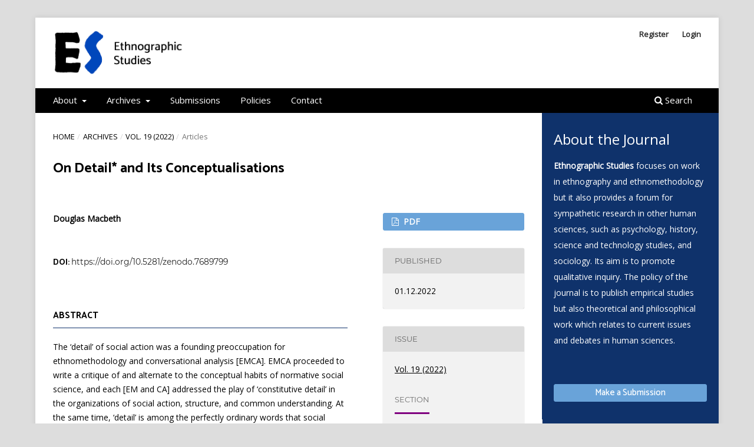

--- FILE ---
content_type: text/html; charset=utf-8
request_url: https://www.ethnographicstudies.org/article/view/4198
body_size: 4085
content:
<!DOCTYPE html>
<html lang="en-US" xml:lang="en-US">
<head>
	<meta charset="utf-8">
	<meta name="viewport" content="width=device-width, initial-scale=1.0">
	<title>
		On Detail* and Its Conceptualisations
							| Ethnographic Studies
			</title>

	
<meta name="generator" content="Open Journal Systems 3.3.0.22" />
<link rel="schema.DC" href="http://purl.org/dc/elements/1.1/" />
<meta name="DC.Creator.PersonalName" content="Douglas Macbeth"/>
<meta name="DC.Date.created" scheme="ISO8601" content="2022-12-01"/>
<meta name="DC.Date.dateSubmitted" scheme="ISO8601" content="2023-09-01"/>
<meta name="DC.Date.issued" scheme="ISO8601" content="2023-09-01"/>
<meta name="DC.Date.modified" scheme="ISO8601" content="2023-09-01"/>
<meta name="DC.Description" xml:lang="en" content="The ‘detail’ of social action was a founding preoccupation for ethnomethodology and conversational analysis [EMCA]. EMCA proceeded to write a critique of and alternate to the conceptual habits of normative social science, and each [EM and CA] addressed the play of ‘constitutive detail’ in the organizations of social action, structure, and common understanding. At the same time, ‘detail’ is among the perfectly ordinary words that social science relies upon for the familiarity and fluency of its professional discourse. Garfinkel assigned to it and other familiar natural–language borrowings an asterisk [detail*, order*, structure*, methods* reason*, etc.], to alert the reader that he intends a ‘tendentious’ usage (Garfinkel, 2002: 197; see especially 146n). As a covering account, he was pointing to the occasioned detail* of the temporal–material productions of ordinary actions and objects, an order of detail* that, while in plain view, had escaped the notice of social science. In the bargain, diverse grammars and laic methods of common understanding, and thus action, order and recurrence, were lost as well. EMCA studies began—and begin—with single settings and occasions, and yielded, for conversational analysis, collections of an array of sequential organizations. The alternate renderings of ‘detail’ that we find in this paper’s exhibits, and the relationships of those cases to the collections they join, are its central topics."/>
<meta name="DC.Format" scheme="IMT" content="application/pdf"/>
<meta name="DC.Identifier" content="4198"/>
<meta name="DC.Identifier.pageNumber" content="88-110"/>
<meta name="DC.Identifier.DOI" content="10.5281/zenodo.7689799"/>
<meta name="DC.Identifier.URI" content="https://www.ethnographicstudies.org/article/view/4198"/>
<meta name="DC.Language" scheme="ISO639-1" content="en"/>
<meta name="DC.Rights" content="Copyright (c) 2022 Ethnographic Studies"/>
<meta name="DC.Rights" content=""/>
<meta name="DC.Source" content="Ethnographic Studies"/>
<meta name="DC.Source.ISSN" content="1366-4964"/>
<meta name="DC.Source.Volume" content="19"/>
<meta name="DC.Source.URI" content="https://www.ethnographicstudies.org/"/>
<meta name="DC.Title" content="On Detail* and Its Conceptualisations"/>
<meta name="DC.Type" content="Text.Serial.Journal"/>
<meta name="DC.Type.articleType" content="Articles"/>
<meta name="gs_meta_revision" content="1.1"/>
<meta name="citation_journal_title" content="Ethnographic Studies"/>
<meta name="citation_journal_abbrev" content="EthnS"/>
<meta name="citation_issn" content="1366-4964"/> 
<meta name="citation_author" content="Douglas Macbeth"/>
<meta name="citation_title" content="On Detail* and Its Conceptualisations"/>
<meta name="citation_language" content="en"/>
<meta name="citation_date" content="2022/12/01"/>
<meta name="citation_volume" content="19"/>
<meta name="citation_firstpage" content="88"/>
<meta name="citation_lastpage" content="110"/>
<meta name="citation_doi" content="10.5281/zenodo.7689799"/>
<meta name="citation_abstract_html_url" content="https://www.ethnographicstudies.org/article/view/4198"/>
<meta name="citation_pdf_url" content="https://www.ethnographicstudies.org/article/download/4198/3764"/>

	<link rel="stylesheet" href="https://www.ethnographicstudies.org/$$$call$$$/page/page/css?name=stylesheet" type="text/css" /><link rel="stylesheet" href="https://www.ethnographicstudies.org/lib/pkp/styles/fontawesome/fontawesome.css?v=3.3.0.22" type="text/css" /><link rel="stylesheet" href="https://www.ethnographicstudies.org/public/journals/23/styleSheet.css?d=2022-10-07+09%3A44%3A15" type="text/css" /><link rel="stylesheet" href="https://www.ethnographicstudies.org/public/site/styleSheet.css?v=3.3.0.22" type="text/css" />
</head>
<body class="pkp_page_article pkp_op_view has_site_logo" dir="ltr">

	<div class="pkp_structure_page">

				<header class="pkp_structure_head" id="headerNavigationContainer" role="banner">
						
 <nav class="cmp_skip_to_content" aria-label="Jump to content links">
	<a href="#pkp_content_main">Skip to main content</a>
	<a href="#siteNav">Skip to main navigation menu</a>
		<a href="#pkp_content_footer">Skip to site footer</a>
</nav>

			<div class="pkp_head_wrapper">

				<div class="pkp_site_name_wrapper">
					<button class="pkp_site_nav_toggle">
						<span>Open Menu</span>
					</button>
										<div class="pkp_site_name">
																<a href="						https://www.ethnographicstudies.org/index
					" class="is_img">
							<img src="https://www.ethnographicstudies.org/public/journals/23/pageHeaderLogoImage_en_US.jpg" width="939" height="336"  />
						</a>
										</div>
				</div>

				
				<nav class="pkp_site_nav_menu" aria-label="Site Navigation">
					<a id="siteNav"></a>
					<div class="pkp_navigation_primary_row">
						<div class="pkp_navigation_primary_wrapper">
																				<ul id="navigationPrimary" class="pkp_navigation_primary pkp_nav_list">
								<li class="">
				<a href="https://www.ethnographicstudies.org/about">
					About
				</a>
									<ul>
																					<li class="">
									<a href="https://www.ethnographicstudies.org/about">
										About the Journal
									</a>
								</li>
																												<li class="">
									<a href="https://www.ethnographicstudies.org/about/editorialTeam">
										Editorial Team
									</a>
								</li>
																												<li class="">
									<a href="https://www.ethnographicstudies.org/about/privacy">
										Privacy Statement
									</a>
								</li>
																												<li class="">
									<a href="https://www.ethnographicstudies.org/about/contact">
										Contact
									</a>
								</li>
																		</ul>
							</li>
								<li class="">
				<a href="https://www.ethnographicstudies.org/issue/archive">
					Archives
				</a>
									<ul>
																					<li class="">
									<a href="https://www.ethnographicstudies.org/issue/archive">
										Past Issues
									</a>
								</li>
																												<li class="">
									<a href="https://www.ethnographicstudies.org/issue/current">
										Current Issue
									</a>
								</li>
																		</ul>
							</li>
								<li class="">
				<a href="https://www.ethnographicstudies.org/about/submissions">
					Submissions
				</a>
							</li>
								<li class="">
				<a href="https://www.ethnographicstudies.org/policies">
					Policies
				</a>
							</li>
								<li class="">
				<a href="https://www.ethnographicstudies.org/about/contact">
					Contact
				</a>
							</li>
			</ul>

				

																						<div class="pkp_navigation_search_wrapper">
									<a href="https://www.ethnographicstudies.org/search" class="pkp_search pkp_search_desktop">
										<span class="fa fa-search" aria-hidden="true"></span>
										Search
									</a>
								</div>
													</div>
					</div>
					<div class="pkp_navigation_user_wrapper" id="navigationUserWrapper">
							<ul id="navigationUser" class="pkp_navigation_user pkp_nav_list">
								<li class="profile">
				<a href="https://www.ethnographicstudies.org/user/register">
					Register
				</a>
							</li>
								<li class="profile">
				<a href="https://www.ethnographicstudies.org/login">
					Login
				</a>
							</li>
										</ul>

					</div>
				</nav>
			</div><!-- .pkp_head_wrapper -->
		</header><!-- .pkp_structure_head -->

						<div class="pkp_structure_content has_sidebar">
			<div class="pkp_structure_main" role="main">
				<a id="pkp_content_main"></a>

<div class="page page_article">
			<nav class="cmp_breadcrumbs" role="navigation" aria-label="You are here:">
	<ol>
		<li>
			<a href="https://www.ethnographicstudies.org/index">
				Home
			</a>
			<span class="separator">/</span>
		</li>
		<li>
			<a href="https://www.ethnographicstudies.org/issue/archive">
				Archives
			</a>
			<span class="separator">/</span>
		</li>
					<li>
				<a href="https://www.ethnographicstudies.org/issue/view/451">
					Vol. 19 (2022)
				</a>
				<span class="separator">/</span>
			</li>
				<li class="current" aria-current="page">
			<span aria-current="page">
									Articles
							</span>
		</li>
	</ol>
</nav>
	
		  	 <article class="obj_article_details">

		
	<h1 class="page_title">
		On Detail* and Its Conceptualisations
	</h1>

	
	<div class="row">
		<div class="main_entry">

							<section class="item authors">
					<h2 class="pkp_screen_reader">Authors</h2>
					<ul class="authors">
											<li>
							<span class="name">
								Douglas Macbeth
							</span>
																				</li>
										</ul>
				</section>
			
																												<section class="item doi">
						<h2 class="label">
														DOI:
						</h2>
						<span class="value">
							<a href="https://doi.org/10.5281/zenodo.7689799">
								https://doi.org/10.5281/zenodo.7689799
							</a>
						</span>
					</section>
							
						
										<section class="item abstract">
					<h2 class="label">Abstract</h2>
					<p>The ‘detail’ of social action was a founding preoccupation for ethnomethodology and conversational analysis [EMCA]. EMCA proceeded to write a critique of and alternate to the conceptual habits of normative social science, and each [EM and CA] addressed the play of ‘constitutive detail’ in the organizations of social action, structure, and common understanding. At the same time, ‘detail’ is among the perfectly ordinary words that social science relies upon for the familiarity and fluency of its professional discourse. Garfinkel assigned to it and other familiar natural–language borrowings an asterisk [detail*, order*, structure*, methods* reason*, etc.], to alert the reader that he intends a ‘tendentious’ usage (Garfinkel, 2002: 197; see especially 146n). As a covering account, he was pointing to the occasioned detail* of the temporal–material productions of ordinary actions and objects, an order of detail* that, while in plain view, had escaped the notice of social science. In the bargain, diverse grammars and laic methods of common understanding, and thus action, order and recurrence, were lost as well. EMCA studies began—and begin—with single settings and occasions, and yielded, for conversational analysis, collections of an array of sequential organizations. The alternate renderings of ‘detail’ that we find in this paper’s exhibits, and the relationships of those cases to the collections they join, are its central topics.</p>
				</section>
			
			

																			
						
		</div><!-- .main_entry -->

		<div class="entry_details">

						
										<div class="item galleys">
					<h2 class="pkp_screen_reader">
						Downloads
					</h2>
					<ul class="value galleys_links">
													<li>
								
	
							

<a class="obj_galley_link pdf" href="https://www.ethnographicstudies.org/article/view/4198/3764">

		
	PDF

	</a>
							</li>
											</ul>
				</div>
						
						<div class="item published">
				<section class="sub_item">
					<h2 class="label">
						Published
					</h2>
					<div class="value">
																			<span>01.12.2022</span>
																	</div>
				</section>
							</div>
			
						
										<div class="item issue">

											<section class="sub_item">
							<h2 class="label">
								Issue
							</h2>
							<div class="value">
								<a class="title" href="https://www.ethnographicstudies.org/issue/view/451">
									Vol. 19 (2022)
								</a>
							</div>
						</section>
					
											<section class="sub_item">
							<h2 class="label">
								Section
							</h2>
							<div class="value">
								Articles
							</div>
						</section>
					
									</div>
			
															
						
			

		</div><!-- .entry_details -->
	</div><!-- .row -->

</article>

	<div id="articlesBySameAuthorList">
						<h3>Most read articles by the same author(s)</h3>

			<ul>
																													<li>
													Michael Lynch,
													Bob Anderson,
													Wesley Sharrock,
													Douglas Macbeth,
													Dušan Bjelić,
													Oskar Lindwall,
												<a href="https://www.ethnographicstudies.org/article/view/6924">
							A conversation with Michael Lynch
						</a>,
						<a href="https://www.ethnographicstudies.org/issue/view/734">
							Ethnographic Studies: Vol. 20 (2024): Festschrift for Michael Lynch
						</a>
					</li>
																													<li>
													Douglas Macbeth,
												<a href="https://www.ethnographicstudies.org/article/view/6919">
							On the fraught relations between laic and professional analyses in contemporary EMCA
						</a>,
						<a href="https://www.ethnographicstudies.org/issue/view/734">
							Ethnographic Studies: Vol. 20 (2024): Festschrift for Michael Lynch
						</a>
					</li>
																													<li>
													Douglas Macbeth,
												<a href="https://www.ethnographicstudies.org/article/view/2147">
							CA and Its Heresies
						</a>,
						<a href="https://www.ethnographicstudies.org/issue/view/347">
							Ethnographic Studies: Vol. 17 (2020)
						</a>
					</li>
																													<li>
													Douglas Macbeth,
													Oskar Lindwall,
													Dušan Bjelić,
												<a href="https://www.ethnographicstudies.org/article/view/6903">
							Introduction
						</a>,
						<a href="https://www.ethnographicstudies.org/issue/view/734">
							Ethnographic Studies: Vol. 20 (2024): Festschrift for Michael Lynch
						</a>
					</li>
																													<li>
													Oskar Lindwall,
													Douglas Macbeth,
													Dušan Bjelić,
												<a href="https://www.ethnographicstudies.org/article/view/6902">
							Front matter
						</a>,
						<a href="https://www.ethnographicstudies.org/issue/view/734">
							Ethnographic Studies: Vol. 20 (2024): Festschrift for Michael Lynch
						</a>
					</li>
							</ul>
			<div id="articlesBySameAuthorPages">
				
			</div>
			</div>


</div><!-- .page -->

	</div><!-- pkp_structure_main -->

									<div class="pkp_structure_sidebar left" role="complementary" aria-label="Sidebar">
				<div class="pkp_block block_custom" id="customblock-about">
	<h2 class="title pkp_screen_reader">about</h2>
	<div class="content">
		<p><span style="font-size: x-large; font-weight: normal;">About the Journal</span></p>
<p><strong>Ethnographic Studies</strong> focuses on work in ethnography and ethnomethodology but it also provides a forum for sympathetic research in other human sciences, such as psychology, history, science and technology studies, and sociology. Its aim is to promote qualitative inquiry. The policy of the journal is to publish empirical studies but also theoretical and philosophical work which relates to current issues and debates in human sciences.</p>
	</div>
</div>
<div class="pkp_block block_make_submission">
	<h2 class="pkp_screen_reader">
		Make a Submission
	</h2>

	<div class="content">
		<a class="block_make_submission_link" href="https://www.ethnographicstudies.org/about/submissions">
			Make a Submission
		</a>
	</div>
</div>

			</div><!-- pkp_sidebar.left -->
			</div><!-- pkp_structure_content -->

<div class="pkp_structure_footer_wrapper" role="contentinfo">
	<a id="pkp_content_footer"></a>

	<div class="pkp_structure_footer">

					<div class="pkp_footer_content">
				<p>ISSN 1366-4964</p>
			</div>
		
		<div class="pkp_brand_footer" role="complementary">
			<a href="https://www.ethnographicstudies.org/about/aboutThisPublishingSystem">
				<img alt="More information about the publishing system, Platform and Workflow by OJS/PKP." src="https://www.ethnographicstudies.org/templates/images/ojs_brand.png">
			</a>
		</div>
	</div>
</div><!-- pkp_structure_footer_wrapper -->

</div><!-- pkp_structure_page -->

<script src="https://www.ethnographicstudies.org/lib/pkp/lib/vendor/components/jquery/jquery.min.js?v=3.3.0.22" type="text/javascript"></script><script src="https://www.ethnographicstudies.org/lib/pkp/lib/vendor/components/jqueryui/jquery-ui.min.js?v=3.3.0.22" type="text/javascript"></script><script src="https://www.ethnographicstudies.org/plugins/themes/default/js/lib/popper/popper.js?v=3.3.0.22" type="text/javascript"></script><script src="https://www.ethnographicstudies.org/plugins/themes/default/js/lib/bootstrap/util.js?v=3.3.0.22" type="text/javascript"></script><script src="https://www.ethnographicstudies.org/plugins/themes/default/js/lib/bootstrap/dropdown.js?v=3.3.0.22" type="text/javascript"></script><script src="https://www.ethnographicstudies.org/plugins/themes/default/js/main.js?v=3.3.0.22" type="text/javascript"></script>


</body>
</html>


--- FILE ---
content_type: text/css
request_url: https://www.ethnographicstudies.org/public/journals/23/styleSheet.css?d=2022-10-07+09%3A44%3A15
body_size: 2641
content:
@import url(https://fonts.googleapis.com/css?family=Open+Sans);
@import url('https://fonts.googleapis.com/css2?family=Merriweather:wght@300&display=swap');
@import url(https://fonts.googleapis.com/css?family=Open+Sans);
@import url(https://maxcdn.bootstrapcdn.com/font-awesome/4.7.0/css/font-awesome.min.css);
@import url('https://fonts.googleapis.com/css2?family=Merriweather+Sans:wght@300&display=swap');
@import url('https://fonts.googleapis.com/css2?family=Jost&family=Source+Sans+Pro:wght@600&display=swap');
@import url('https://fonts.googleapis.com/css2?family=Catamaran:wght@500&display=swap');
@import url('https://fonts.googleapis.com/css2?family=Catamaran:wght@500;700&display=swap');

body, p, h1, h2, h3, h4, li {
  font-family: 'Open Sans', sans-serif;
  color:#000000;
  font-size:0.99em;
}
element.style {
}
html, body {
    background: #ddd;
}
element.style {
}
.pkp_site_name .is_img img {
	display: block;
    height: 105px;
    max-width: 100%;
    width: auto;
    height: auto;
}
element.style {
}
.pkp_footer_content {
    text-align: center;
	    }
a:hover,
a:focus {
    color: #6c3503;
}
.pkp_brand_footer img {
	max-height:0px;
}

.pkp_structure_footer {
    background-color: #000000;
	border-top: 1px solid #000000;
}

.pkp_footer_content {
    text-align: center;
	    padding: 8px 0;
}
element.style {
}
.pkp_footer_content p, .pkp_footer_content a {
    color: #fff;
}
element.style {
}
.pkp_structure_main h1, .pkp_structure_main h2, .pkp_structure_main h3, .pkp_structure_main h4 {
    margin: 40px 0 20px;
}
.pkp_structure_main h1 {
    font-family: 'Catamaran', sans-serif;
    font-size: 24px;
    line-height: 30px;
    font-weight: 600;
}

element.style {
}

#navigationPrimary ul a {
    color: #fff;
	background: #000000;
	}
element.style {
}
#navigationPrimary a:hover, #navigationPrimary a:focus {
  color:#488ac7;
  background: #000000;
  }
.pkp_head_wrapper .pkp_search .search_controls .search_prompt:before {
    color: #0f326b;
}

.pkp_navigation_primary_row {
    background: #000000;
	border-bottom: 1px solid #000000;
				}
element.style {
}
.obj_article_details .item.doi .label, .obj_article_details .item.keywords .label {
    font-size: 16px;
}
.obj_article_details .main_entry .item .label {
    margin: 0 0 20px;
    font-family: 'Catamaran', sans-serif;
    font-size: 15px;
    font-weight: 600;
}
.obj_article_details .main_entry .label {
    display: block;
    padding: 0 0 5px;
    border-bottom: 1px solid #0f326b;
    color: #000000;
    text-transform: uppercase;
}

element.style {
}
.obj_article_details .entry_details .galleys_links > li a {
    display: block;
	
}
.cmp_manuscript_button, .block_make_submission a, .obj_galley_link {
    font-family: 'Open Sans', sans-serif;
    font-weight: 700;
    font-size: 14px;
    text-transform: capitalize;
    background: #69a3d9;
    color: #ffffff;
    border: 1px solid #69a3d9;
    text-align: left;
}
element.style {
}
.cmp_button, .cmp_form .buttons button, .pkp_head_wrapper .pkp_search button, .page_lost_password .buttons button, .page_search .submit button, .block_make_submission a {
    display: block;
    padding: 0 1em;
    background: #69a3d9;
    border: 1px solid #69a3d9;
    border-top-color: #69a3d9;
    border-radius: 3px;
    box-shadow: none;
    font-size: 15px;
    font-family: 'Catamaran', sans-serif;
    line-height: 28px;
    font-weight: 500;
    text-transform: none;
    color: #ffffff;
    text-decoration: none;
    text-align: center;
}
.pkp_block .title {
    display: inline-block;
    padding-bottom: 0.5em;
    border-bottom: none;
    font-weight: 600;
    text-transform: capitalize;
}
.pkp_block .title {
    display: inline-block;
    margin-bottom: 10px;
    font-family: 'Open Sans', sans-serif;
    font-size: 18px;
    font-weight: 600;
    line-height: 20px;
    color: #ffffff;
}
element.style {
}
.obj_article_summary > .title a {
    text-decoration: none;
    font-family: 'Open Sans', sans-serif;
    display: inline-block;
    font-size: 16px;
    font-weight: 600;
    line-height: 20px;
    color: #0f326b;
}
element.style {
}
.obj_article_summary > .title a {
    text-decoration: none;
    font-family: 'Open Sans', sans-serif;
    display: inline-block;
    font-size: 16px;
    font-weight: 600;
    line-height: 20px;
    color: #0f326b;
	text-transform: none;
}
element.style {
}
.obj_issue_toc > .galleys h2, .obj_issue_toc .section h2 {
    position: relative;
	font-family: 'Catamaran', sans-serif;
    display: inline-block;
    top: auto;
    left: auto;
    padding: 0 0 5px;
    border-bottom: none;
    background: transparent;
    text-transform: capitalize;
    font-weight: 600;
}
element.style {
}
.pkp_page_index .current_issue h2 {
    display: inline-block;
    padding-bottom: 0.5em;
    border-bottom: none;
    text-transform: capitalize;
    font-weight: 700;
    color: #000000;
    font-size: 22px;
}
element.style {
}
.obj_issue_toc .heading .pub_id, .obj_issue_toc .heading .published {
    display: none;
}
element.style {
}

.obj_issue_summary .cover img {
    display: none;
    max-height: 100px;
    }
element.style {
}

.obj_article_details > .subtitle {
    margin: 0;
    font-family: 'Open Sans', sans-serif;
	font-size: 16px;
    line-height: 30px;
    font-weight: 600;
}
element.style {
}
.obj_article_summary .subtitle {
    font-family: 'Open Sans', sans-serif;
    font-size: 13px;
}
element.style {
}

.obj_article_details > .page_title {
    margin: 0;
}
.pkp_structure_main h1, .pkp_structure_main h2, .pkp_structure_main h3, .pkp_structure_main h4 {
    margin: 40px 0 20px;
}
.pkp_structure_main h1 {
    font-family: 'Catamaran', sans-serif;
    font-size: 24px;
    line-height: 30px;
    font-weight: 600;
}
element.style {
}
.obj_issue_summary .title {
    font-family: 'Catamaran', sans-serif;
    font-weight: 500;
    text-decoration: none;
}
a {
    color: #0f326b;
}
element.style {
}
.obj_issue_summary .series {
    font-family: 'Catamaran', sans-serif;
	font-weight: 500;
}
.obj_issue_summary .series {
    margin-bottom: 0.357rem;
    color: rgba(0,0,0,0.54);
}
element.style {
}

.obj_issue_toc .cover img {
    margin-left: auto;
    margin-right: auto;
}
.obj_issue_toc .cover img {
    display: initial;
    max-height: 100px;
    width: auto;
}
element.style {
}
.obj_issue_toc .cover img {
    margin-left: auto;
    margin-right: auto;
}
.obj_issue_toc .cover img {
    display: initial;
    max-height: 100px;
    width: auto;
}
element.style {
}
.obj_issue_summary .cover img {
    display: none;
    }
.obj_issue_summary .description {
    font-size: 13px;
    line-height: 20px;
	font-weight: 600px;
}
element.style {
}
.pkp_block .content p {
    line-height: 27px;
	color: #ffffff;
	font-size: 14px;
	font-weight: 500;
}
element.style {
}
.pkp_block {
    padding: 30px 20px;
	border-top: 1px solid #0f326b;
    font-size: 18px;
	color: #ffffff;
    line-height: 25px;
    background: #0f326b;
		}
element.style {
}
.obj_article_details .entry_details .cover_image img {
    display: none;
    
}
.obj_article_summary .pages, .obj_article_summary .published {
    color: #0f326b;
}
element.style {
}

.pkp_page_index .current_issue .current_issue_title {
    font-family: 'Catamaran', sans-serif;
    font-size: 19px;
	color: #000000;
	padding-top: 10px;
	padding-bottom: 20px;
}
.pkp_page_index .current_issue .current_issue_title {
    margin: 20px 0;
    font-weight: 600;
}
element.style {
}
.galleys_links {
  list-style-type: none;
  padding:0;
  margin:0;
}
element.style {
}
#navigationPrimary>li>a {
    padding-bottom: 6px;
    border-bottom-width: 4px;
	display: block;
    position: unset;
	text-align: left;
}
#navigationPrimary a {
    font-family: 'Open Sans', sans-serif;
    font-size: 15px;
    color: #ffffff;
    font-weight: 500;
    text-transform: none;
}
element.style {
}
.pkp_head_wrapper .pkp_search .search_controls .search_prompt {
    padding-bottom: 10px;
    border-bottom: none;
    font-family: 'Open Sans', sans-serif;
    font-size: 15px;
    color: #ffffff;
    font-weight: 500;
    text-transform: capitalize;
}
.pkp_navigation_search_wrapper a {
    font-family: 'Open Sans', sans-serif;
    font-size: 15px;
    color: #ffffff;
    font-weight: 500;
    text-transform: capitalize;
    
}
.pkp_head_wrapper .pkp_search .search_controls .search_prompt:before {
    color: #0f326b;
}
.pkp_head_wrapper .pkp_search .search_controls a {
    text-decoration: none;
}
.pkp_head_wrapper .pkp_search .search_prompt {
    transition: background-color .4s;
}
.pkp_navigation_user_wrapper a {
    font-family: 'Open Sans', sans-serif;
    font-size: 13px;
    color: #0f326b;
    font-weight: 600;
}
.pkp_navigation_user a {
    padding-top: 5px;
    padding-bottom: 5px;
    line-height: 20px;
}
.obj_article_summary .meta {
    position: relative;
    padding-top: 5px;
    font-size: 14px;
    line-height: 20px;
	font-weight: 600;
}
element.style {
}
.obj_article_summary .pages, .obj_article_summary .published {
    color: #000000;
}
.obj_issue_toc .pages {
    font-family: 'Open Sans', sans-serif;
	font-size: 14px
}
.pkp_structure_main h1, .pkp_structure_main h2, .pkp_structure_main h3, .pkp_structure_main h4 {
    margin: 40px 0 20px;
}
.pkp_structure_main h1 {
    font-family: 'Catamaran', sans-serif;
    font-size: 24px;
    line-height: 30px;
    font-weight: 600;
	color: #000000;
}
.pkp_structure_main h2 {
    font-family: 'Catamaran', sans-serif;
    font-size: 19px;
    line-height: 30px;
    font-weight: 600;
	color: #000000;
}
.pkp_structure_main h3 {
    font-family: 'Catamaran', sans-serif;
    font-size: 16px;
    line-height: 30px;
    font-weight: 600;
	text-transform: uppercase;
	color: #0f326b;
}
element.style {
}
.obj_article_details .item>*:last-child {
    margin-bottom: 0;
	text-align: left;
}
element.style {
}
.obj_article_details .authors .name {
    font-weight: bold;
    display: block;
	text-align: left;
	color: #000000
}
element.style {
}
.obj_article_details .authors .affiliation {
    font-size: 13px;
    color: rgba(0,0,0,0.54);
	text-align: left;
}
element.style {
}
.obj_article_details .author_bios .sub_item .value>p:first-child {
    margin-top: 0;
	text-align: left;
}
element.style {
}
.obj_article_details .item>*:first-child {
    margin-top: 0;
	text-align: left;
}
element.style {
}
.obj_article_details .copyright a[rel="license"]+p {
    margin-top: 0;
	text-align: left;
}
element.style {
}
.obj_article_details .main_entry .item .label {
    margin: 0 0 20px;
    font-family: 'Catamaran', sans-serif;
    font-size: 15px;
    font-weight: 600;
	text-align: left;
}
article {
    display: block;
    text-align: left;
}
element.style {
}
.obj_article_details > .page_title {
    margin: 0;
}
.obj_article_details>.page_title {
    margin: 0;
}
.pkp_structure_main h1 {
    font-family: 'Catamaran', sans-serif;
    font-size: 24px;
    line-height: 30px;
    font-weight: 600;
    color: #000000;
}
element.style {
}
.pkp_page_index .current_issue .read_more {
    font-family: 'Catamaran', sans-serif;
    font-weight: 600;
    text-transform: uppercase;
}
.pkp_page_index .current_issue .read_more {
    display: inline-block;
    position: relative;
    padding-right: 30px;
    font-size: 13px;
    font-weight: 600;
    line-height: 30px;
    color: #0f326b;
    text-decoration: none;
    margin-bottom: 20px;
}
.pkp_page_index .current_issue .read_more:focus {
    font-family: 'Catamaran', sans-serif;
    font-weight: 600;
	color: #0f326b;
    text-transform: uppercase;
}
.pkp_page_index .current_issue .read_more:hover {
    font-family: 'Catamaran', sans-serif;
    font-weight: 600;
	color: #0f326b;
    text-transform: uppercase;
}
element.style {
}
.pkp_navigation_user>li>a, .pkp_navigation_user>li.in_focus>a, .pkp_navigation_user>li>a:hover, .pkp_navigation_user>li>a:focus {
    color: rgb(0 0 0 / 84%);
}
a {
    color: #000000;
}
element.style {
}
.pkp_navigation_user>li>ul a {
    display: inline-block;
    background: #0f326b;
    color: #ffffff;
}
element.style {
}
.pkp_navigation_user>li>ul hover {
    display: inline-block;
    background: #0f326b;
    color: #ffffff;
}
element.style {
}
.pkp_navigation_user>li>ul a .task_count {
    display: inline-block;
    background: #0f326b;
    color: #000000;
}
element.style {
}
.pkp_structure_head {
    background-color: #fff;
    border-bottom: 1px solid #000000;
}
element.style {
}
.pkp_structure_footer_wrapper {
    background: #000000;
	border-top: none;
    }
element.style {
}
.block_information a, .block_language_toggle a {
    font-size: 14px;
	font-weight: 700;
}
element.style {
}
.block_language a, .block_language_toggle a {
    font-size: 14px;
	font-weight: 700;
}
element.style {
}
.pkp_page_index .current_issue h2 {
    display: inline-block;
    padding-bottom: 0.5em;
    border-bottom: none;
    text-transform: capitalize;
    font-weight: 600;
    color: #000000;
}
.pkp_structure_main h2 {
    font-family: 'Catamaran', sans-serif;
    font-size: 19px;
    line-height: 30px;
    font-weight: 600;
    color: #000000;
}
.pkp_structure_main h1, .pkp_structure_main h2, .pkp_structure_main h3, .pkp_structure_main h4 {
    margin: 40px 0 0px;
}
element.style {
}
.cmp_notification {
    display: block;
    width: 100%;
    padding: 20px;
    margin-bottom: 40px;
    background: #ddd;
    border-left: 10px solid #000000;
    font-size: 14px;
    line-height: 20px;
}
/**Search controls on homepage.**/
/*Formatting of search text in search controls.*/
.pkp_head_wrapper .pkp_search .search_controls .search_prompt {
    padding-bottom: 10px;
    border-bottom: none;
    font-family: 'Catamaran', sans-serif;
    font-size: 15px;
    color: #ffffff;
    font-weight: 500;
    text-transform: capitalize;
}
.pkp_head_wrapper .pkp_search .search_controls .search_prompt:before {
    color: #0f326b;
}
.pkp_head_wrapper .pkp_search .search_controls .search_prompt:hover, .pkp_head_wrapper .pkp_search .search_controls .search_prompt:focus {
    color: #ffffff;
}

.pkp_head_wrapper .pkp_search.is_open .search_controls .search_prompt {
    background: #0f326b;
    color: #333;
}
/**End of search controls formatting.**/

/*Search submit button formatting*/
.page_search .submit button {
    position: relative;
    padding-right: 45px;
    border-right: none;
    padding-right: 1em;
    padding-left: 45px;
    border-right: 1px solid rgba(0,0,0,0.4);
    border-left: none;
}
element.style {
}
.obj_issue_toc .galleys>h2, .obj_issue_toc .section>h2, .obj_issue_toc .galleys>h3, .obj_issue_toc .section>h3 {
    display: inline-block;
    position: relative;
    left: -15px;
    margin-top: 0;
    padding: 0 1.0715rem;
    background: #fff;
    font-size: 1.373rem;
    font-weight: 700;
    line-height: 2.143rem;
    color: #000000;
    text-transform: capitalize;
}
.page_search .submit {
    text-align: right;
}

.page_search .submit button:after {
    display: none;
    font: normal normal normal 14px/1 FontAwesome;
    font-size: inherit;
    text-rendering: auto;
    transform: translate(0, 0);
    content: "\f002";
    position: absolute;
    top: -1px;
    right: 0;
    width: 30px;
    height: 30px;
    border-top-right-radius: 3px;
    border-bottom-right-radius: 3px;
    line-height: 30px;
    text-align: center;
    background: #0f326b;
    box-shadow: none;
    color: #fff;
}
.pkp_structure_sidebar:before {
    background-color: #0f326b;
    color: unset;
}
div.section ul.cmp_article_list articles{
margin:0!important;
}
.obj_issue_toc .articles {
	margin-top: 0px !important;
	}
	element.style {
}
.pkp_site_name .is_img img {
    height: 105px !important;
}
@media (max-width: 992px) {
    
	.pkp_site_name .is_text {
    font-size: 1rem;
    text-transform: capitalize;
}
.pkp_site_name .is_text {
    font-family: 'Catamaran', sans-serif;
    font-weight: 700;
    line-height: 2.857rem;
    color: rgba(0,0,0,0.84);
    text-decoration: none;
}

}

